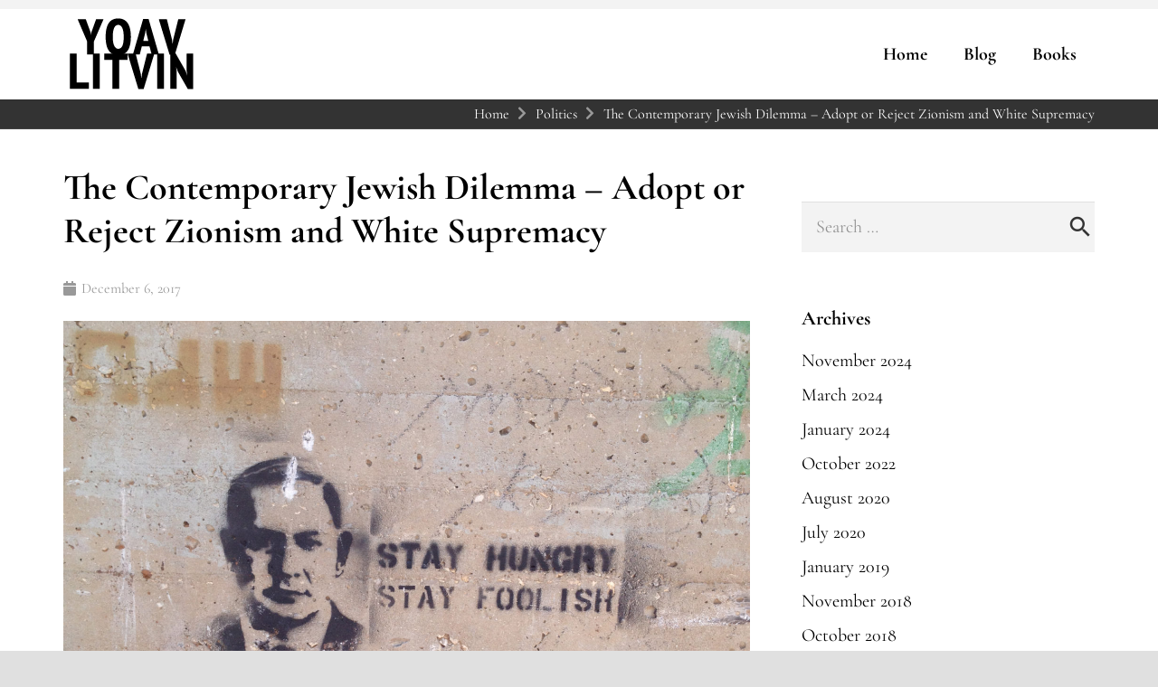

--- FILE ---
content_type: text/html; charset=UTF-8
request_url: https://yoavlitvin.com/contemporary-jewish-dilemma-adopt-reject-zionism-white-supremacy/
body_size: 16071
content:
<!DOCTYPE HTML>
<html lang="en-US">
<head>
	<meta charset="UTF-8">
	<meta name='robots' content='index, follow, max-image-preview:large, max-snippet:-1, max-video-preview:-1' />
	<style>img:is([sizes="auto" i], [sizes^="auto," i]) { contain-intrinsic-size: 3000px 1500px }</style>
	
	<!-- This site is optimized with the Yoast SEO plugin v26.7 - https://yoast.com/wordpress/plugins/seo/ -->
	<title>The Contemporary Jewish Dilemma – Adopt or Reject Zionism and White Supremacy - Yoav Litvin</title>
	<link rel="canonical" href="https://www.yoavlitvin.com/contemporary-jewish-dilemma-adopt-reject-zionism-white-supremacy/" />
	<meta property="og:locale" content="en_US" />
	<meta property="og:type" content="article" />
	<meta property="og:title" content="The Contemporary Jewish Dilemma – Adopt or Reject Zionism and White Supremacy - Yoav Litvin" />
	<meta property="og:description" content="‘Whiteness’ is a relatively novel concept, which continues to evolve. In the 19th and 20th centuries, it served to stratify Europe and its colonies into classes of privileged white people with full rights and ‘others&#8217; to be disenfranchised, used as manual labor, or eliminated. Societies that champion ‘whiteness’ as the focal point of their identity..." />
	<meta property="og:url" content="https://www.yoavlitvin.com/contemporary-jewish-dilemma-adopt-reject-zionism-white-supremacy/" />
	<meta property="og:site_name" content="Yoav Litvin" />
	<meta property="article:publisher" content="https://www.facebook.com/yoav.litvin" />
	<meta property="article:published_time" content="2017-12-06T16:54:25+00:00" />
	<meta property="article:modified_time" content="2018-02-27T17:40:44+00:00" />
	<meta property="og:image" content="https://www.yoavlitvin.com/wp-content/uploads/2017/12/Stay-Hungry_2.jpg" />
	<meta property="og:image:width" content="1454" />
	<meta property="og:image:height" content="1080" />
	<meta property="og:image:type" content="image/jpeg" />
	<meta name="author" content="Yoav Litvin" />
	<meta name="twitter:card" content="summary_large_image" />
	<meta name="twitter:creator" content="@nookyelur" />
	<meta name="twitter:site" content="@nookyelur" />
	<script type="application/ld+json" class="yoast-schema-graph">{"@context":"https://schema.org","@graph":[{"@type":"Article","@id":"https://www.yoavlitvin.com/contemporary-jewish-dilemma-adopt-reject-zionism-white-supremacy/#article","isPartOf":{"@id":"https://www.yoavlitvin.com/contemporary-jewish-dilemma-adopt-reject-zionism-white-supremacy/"},"author":{"name":"Yoav Litvin","@id":"https://www.yoavlitvin.com/#/schema/person/448d8446ec7795585cf743635cec7801"},"headline":"The Contemporary Jewish Dilemma – Adopt or Reject Zionism and White Supremacy","datePublished":"2017-12-06T16:54:25+00:00","dateModified":"2018-02-27T17:40:44+00:00","mainEntityOfPage":{"@id":"https://www.yoavlitvin.com/contemporary-jewish-dilemma-adopt-reject-zionism-white-supremacy/"},"wordCount":946,"commentCount":0,"image":{"@id":"https://www.yoavlitvin.com/contemporary-jewish-dilemma-adopt-reject-zionism-white-supremacy/#primaryimage"},"thumbnailUrl":"https://yoavlitvin.com/wp-content/uploads/2017/12/Stay-Hungry_2.jpg","keywords":["Benjamin Netanyahu","Fascism","Israel","Jew","Palestine","White supremacy","yoav litvin"],"articleSection":["Politics"],"inLanguage":"en-US","potentialAction":[{"@type":"CommentAction","name":"Comment","target":["https://www.yoavlitvin.com/contemporary-jewish-dilemma-adopt-reject-zionism-white-supremacy/#respond"]}]},{"@type":"WebPage","@id":"https://www.yoavlitvin.com/contemporary-jewish-dilemma-adopt-reject-zionism-white-supremacy/","url":"https://www.yoavlitvin.com/contemporary-jewish-dilemma-adopt-reject-zionism-white-supremacy/","name":"The Contemporary Jewish Dilemma – Adopt or Reject Zionism and White Supremacy - Yoav Litvin","isPartOf":{"@id":"https://www.yoavlitvin.com/#website"},"primaryImageOfPage":{"@id":"https://www.yoavlitvin.com/contemporary-jewish-dilemma-adopt-reject-zionism-white-supremacy/#primaryimage"},"image":{"@id":"https://www.yoavlitvin.com/contemporary-jewish-dilemma-adopt-reject-zionism-white-supremacy/#primaryimage"},"thumbnailUrl":"https://yoavlitvin.com/wp-content/uploads/2017/12/Stay-Hungry_2.jpg","datePublished":"2017-12-06T16:54:25+00:00","dateModified":"2018-02-27T17:40:44+00:00","author":{"@id":"https://www.yoavlitvin.com/#/schema/person/448d8446ec7795585cf743635cec7801"},"breadcrumb":{"@id":"https://www.yoavlitvin.com/contemporary-jewish-dilemma-adopt-reject-zionism-white-supremacy/#breadcrumb"},"inLanguage":"en-US","potentialAction":[{"@type":"ReadAction","target":["https://www.yoavlitvin.com/contemporary-jewish-dilemma-adopt-reject-zionism-white-supremacy/"]}]},{"@type":"ImageObject","inLanguage":"en-US","@id":"https://www.yoavlitvin.com/contemporary-jewish-dilemma-adopt-reject-zionism-white-supremacy/#primaryimage","url":"https://yoavlitvin.com/wp-content/uploads/2017/12/Stay-Hungry_2.jpg","contentUrl":"https://yoavlitvin.com/wp-content/uploads/2017/12/Stay-Hungry_2.jpg","width":1454,"height":1080},{"@type":"BreadcrumbList","@id":"https://www.yoavlitvin.com/contemporary-jewish-dilemma-adopt-reject-zionism-white-supremacy/#breadcrumb","itemListElement":[{"@type":"ListItem","position":1,"name":"Home","item":"https://yoavlitvin.com/"},{"@type":"ListItem","position":2,"name":"Blog","item":"https://www.yoavlitvin.com/blog/"},{"@type":"ListItem","position":3,"name":"The Contemporary Jewish Dilemma – Adopt or Reject Zionism and White Supremacy"}]},{"@type":"WebSite","@id":"https://www.yoavlitvin.com/#website","url":"https://www.yoavlitvin.com/","name":"Yoav Litvin","description":"Art. Science. Politics.","potentialAction":[{"@type":"SearchAction","target":{"@type":"EntryPoint","urlTemplate":"https://www.yoavlitvin.com/?s={search_term_string}"},"query-input":{"@type":"PropertyValueSpecification","valueRequired":true,"valueName":"search_term_string"}}],"inLanguage":"en-US"},{"@type":"Person","@id":"https://www.yoavlitvin.com/#/schema/person/448d8446ec7795585cf743635cec7801","name":"Yoav Litvin","image":{"@type":"ImageObject","inLanguage":"en-US","@id":"https://www.yoavlitvin.com/#/schema/person/image/","url":"https://secure.gravatar.com/avatar/5c1650827af13c8a90612e8aa95ffe954dc5786464fb530aca1ec1f5867fad74?s=96&d=blank&r=g","contentUrl":"https://secure.gravatar.com/avatar/5c1650827af13c8a90612e8aa95ffe954dc5786464fb530aca1ec1f5867fad74?s=96&d=blank&r=g","caption":"Yoav Litvin"},"sameAs":["https://yoavlitvin.com","https://x.com/nookyelur"]}]}</script>
	<!-- / Yoast SEO plugin. -->


<link rel="alternate" type="application/rss+xml" title="Yoav Litvin &raquo; Feed" href="https://yoavlitvin.com/feed/" />
<link rel="alternate" type="application/rss+xml" title="Yoav Litvin &raquo; Comments Feed" href="https://yoavlitvin.com/comments/feed/" />
<link rel="canonical" href="https://yoavlitvin.com/contemporary-jewish-dilemma-adopt-reject-zionism-white-supremacy" />
<meta name="viewport" content="width=device-width, initial-scale=1">
<meta name="theme-color" content="#f3f3f3">
<meta property="og:title" content="The Contemporary Jewish Dilemma – Adopt or Reject Zionism and White Supremacy - Yoav Litvin">
<meta property="og:url" content="https://yoavlitvin.com/contemporary-jewish-dilemma-adopt-reject-zionism-white-supremacy">
<meta property="og:locale" content="en_US">
<meta property="og:site_name" content="Yoav Litvin">
<meta property="og:type" content="article">
<meta property="og:image" content="https://yoavlitvin.com/wp-content/uploads/2017/12/Stay-Hungry_2-1024x760.jpg" itemprop="image">
		<!-- This site uses the Google Analytics by ExactMetrics plugin v8.11.1 - Using Analytics tracking - https://www.exactmetrics.com/ -->
							<script src="//www.googletagmanager.com/gtag/js?id=G-5456DG47G2"  data-cfasync="false" data-wpfc-render="false" async></script>
			<script data-cfasync="false" data-wpfc-render="false">
				var em_version = '8.11.1';
				var em_track_user = true;
				var em_no_track_reason = '';
								var ExactMetricsDefaultLocations = {"page_location":"https:\/\/yoavlitvin.com\/contemporary-jewish-dilemma-adopt-reject-zionism-white-supremacy\/"};
								if ( typeof ExactMetricsPrivacyGuardFilter === 'function' ) {
					var ExactMetricsLocations = (typeof ExactMetricsExcludeQuery === 'object') ? ExactMetricsPrivacyGuardFilter( ExactMetricsExcludeQuery ) : ExactMetricsPrivacyGuardFilter( ExactMetricsDefaultLocations );
				} else {
					var ExactMetricsLocations = (typeof ExactMetricsExcludeQuery === 'object') ? ExactMetricsExcludeQuery : ExactMetricsDefaultLocations;
				}

								var disableStrs = [
										'ga-disable-G-5456DG47G2',
									];

				/* Function to detect opted out users */
				function __gtagTrackerIsOptedOut() {
					for (var index = 0; index < disableStrs.length; index++) {
						if (document.cookie.indexOf(disableStrs[index] + '=true') > -1) {
							return true;
						}
					}

					return false;
				}

				/* Disable tracking if the opt-out cookie exists. */
				if (__gtagTrackerIsOptedOut()) {
					for (var index = 0; index < disableStrs.length; index++) {
						window[disableStrs[index]] = true;
					}
				}

				/* Opt-out function */
				function __gtagTrackerOptout() {
					for (var index = 0; index < disableStrs.length; index++) {
						document.cookie = disableStrs[index] + '=true; expires=Thu, 31 Dec 2099 23:59:59 UTC; path=/';
						window[disableStrs[index]] = true;
					}
				}

				if ('undefined' === typeof gaOptout) {
					function gaOptout() {
						__gtagTrackerOptout();
					}
				}
								window.dataLayer = window.dataLayer || [];

				window.ExactMetricsDualTracker = {
					helpers: {},
					trackers: {},
				};
				if (em_track_user) {
					function __gtagDataLayer() {
						dataLayer.push(arguments);
					}

					function __gtagTracker(type, name, parameters) {
						if (!parameters) {
							parameters = {};
						}

						if (parameters.send_to) {
							__gtagDataLayer.apply(null, arguments);
							return;
						}

						if (type === 'event') {
														parameters.send_to = exactmetrics_frontend.v4_id;
							var hookName = name;
							if (typeof parameters['event_category'] !== 'undefined') {
								hookName = parameters['event_category'] + ':' + name;
							}

							if (typeof ExactMetricsDualTracker.trackers[hookName] !== 'undefined') {
								ExactMetricsDualTracker.trackers[hookName](parameters);
							} else {
								__gtagDataLayer('event', name, parameters);
							}
							
						} else {
							__gtagDataLayer.apply(null, arguments);
						}
					}

					__gtagTracker('js', new Date());
					__gtagTracker('set', {
						'developer_id.dNDMyYj': true,
											});
					if ( ExactMetricsLocations.page_location ) {
						__gtagTracker('set', ExactMetricsLocations);
					}
										__gtagTracker('config', 'G-5456DG47G2', {"forceSSL":"true"} );
										window.gtag = __gtagTracker;										(function () {
						/* https://developers.google.com/analytics/devguides/collection/analyticsjs/ */
						/* ga and __gaTracker compatibility shim. */
						var noopfn = function () {
							return null;
						};
						var newtracker = function () {
							return new Tracker();
						};
						var Tracker = function () {
							return null;
						};
						var p = Tracker.prototype;
						p.get = noopfn;
						p.set = noopfn;
						p.send = function () {
							var args = Array.prototype.slice.call(arguments);
							args.unshift('send');
							__gaTracker.apply(null, args);
						};
						var __gaTracker = function () {
							var len = arguments.length;
							if (len === 0) {
								return;
							}
							var f = arguments[len - 1];
							if (typeof f !== 'object' || f === null || typeof f.hitCallback !== 'function') {
								if ('send' === arguments[0]) {
									var hitConverted, hitObject = false, action;
									if ('event' === arguments[1]) {
										if ('undefined' !== typeof arguments[3]) {
											hitObject = {
												'eventAction': arguments[3],
												'eventCategory': arguments[2],
												'eventLabel': arguments[4],
												'value': arguments[5] ? arguments[5] : 1,
											}
										}
									}
									if ('pageview' === arguments[1]) {
										if ('undefined' !== typeof arguments[2]) {
											hitObject = {
												'eventAction': 'page_view',
												'page_path': arguments[2],
											}
										}
									}
									if (typeof arguments[2] === 'object') {
										hitObject = arguments[2];
									}
									if (typeof arguments[5] === 'object') {
										Object.assign(hitObject, arguments[5]);
									}
									if ('undefined' !== typeof arguments[1].hitType) {
										hitObject = arguments[1];
										if ('pageview' === hitObject.hitType) {
											hitObject.eventAction = 'page_view';
										}
									}
									if (hitObject) {
										action = 'timing' === arguments[1].hitType ? 'timing_complete' : hitObject.eventAction;
										hitConverted = mapArgs(hitObject);
										__gtagTracker('event', action, hitConverted);
									}
								}
								return;
							}

							function mapArgs(args) {
								var arg, hit = {};
								var gaMap = {
									'eventCategory': 'event_category',
									'eventAction': 'event_action',
									'eventLabel': 'event_label',
									'eventValue': 'event_value',
									'nonInteraction': 'non_interaction',
									'timingCategory': 'event_category',
									'timingVar': 'name',
									'timingValue': 'value',
									'timingLabel': 'event_label',
									'page': 'page_path',
									'location': 'page_location',
									'title': 'page_title',
									'referrer' : 'page_referrer',
								};
								for (arg in args) {
																		if (!(!args.hasOwnProperty(arg) || !gaMap.hasOwnProperty(arg))) {
										hit[gaMap[arg]] = args[arg];
									} else {
										hit[arg] = args[arg];
									}
								}
								return hit;
							}

							try {
								f.hitCallback();
							} catch (ex) {
							}
						};
						__gaTracker.create = newtracker;
						__gaTracker.getByName = newtracker;
						__gaTracker.getAll = function () {
							return [];
						};
						__gaTracker.remove = noopfn;
						__gaTracker.loaded = true;
						window['__gaTracker'] = __gaTracker;
					})();
									} else {
										console.log("");
					(function () {
						function __gtagTracker() {
							return null;
						}

						window['__gtagTracker'] = __gtagTracker;
						window['gtag'] = __gtagTracker;
					})();
									}
			</script>
							<!-- / Google Analytics by ExactMetrics -->
		<script>
window._wpemojiSettings = {"baseUrl":"https:\/\/s.w.org\/images\/core\/emoji\/16.0.1\/72x72\/","ext":".png","svgUrl":"https:\/\/s.w.org\/images\/core\/emoji\/16.0.1\/svg\/","svgExt":".svg","source":{"concatemoji":"https:\/\/yoavlitvin.com\/wp-includes\/js\/wp-emoji-release.min.js?ver=6.8.3"}};
/*! This file is auto-generated */
!function(s,n){var o,i,e;function c(e){try{var t={supportTests:e,timestamp:(new Date).valueOf()};sessionStorage.setItem(o,JSON.stringify(t))}catch(e){}}function p(e,t,n){e.clearRect(0,0,e.canvas.width,e.canvas.height),e.fillText(t,0,0);var t=new Uint32Array(e.getImageData(0,0,e.canvas.width,e.canvas.height).data),a=(e.clearRect(0,0,e.canvas.width,e.canvas.height),e.fillText(n,0,0),new Uint32Array(e.getImageData(0,0,e.canvas.width,e.canvas.height).data));return t.every(function(e,t){return e===a[t]})}function u(e,t){e.clearRect(0,0,e.canvas.width,e.canvas.height),e.fillText(t,0,0);for(var n=e.getImageData(16,16,1,1),a=0;a<n.data.length;a++)if(0!==n.data[a])return!1;return!0}function f(e,t,n,a){switch(t){case"flag":return n(e,"\ud83c\udff3\ufe0f\u200d\u26a7\ufe0f","\ud83c\udff3\ufe0f\u200b\u26a7\ufe0f")?!1:!n(e,"\ud83c\udde8\ud83c\uddf6","\ud83c\udde8\u200b\ud83c\uddf6")&&!n(e,"\ud83c\udff4\udb40\udc67\udb40\udc62\udb40\udc65\udb40\udc6e\udb40\udc67\udb40\udc7f","\ud83c\udff4\u200b\udb40\udc67\u200b\udb40\udc62\u200b\udb40\udc65\u200b\udb40\udc6e\u200b\udb40\udc67\u200b\udb40\udc7f");case"emoji":return!a(e,"\ud83e\udedf")}return!1}function g(e,t,n,a){var r="undefined"!=typeof WorkerGlobalScope&&self instanceof WorkerGlobalScope?new OffscreenCanvas(300,150):s.createElement("canvas"),o=r.getContext("2d",{willReadFrequently:!0}),i=(o.textBaseline="top",o.font="600 32px Arial",{});return e.forEach(function(e){i[e]=t(o,e,n,a)}),i}function t(e){var t=s.createElement("script");t.src=e,t.defer=!0,s.head.appendChild(t)}"undefined"!=typeof Promise&&(o="wpEmojiSettingsSupports",i=["flag","emoji"],n.supports={everything:!0,everythingExceptFlag:!0},e=new Promise(function(e){s.addEventListener("DOMContentLoaded",e,{once:!0})}),new Promise(function(t){var n=function(){try{var e=JSON.parse(sessionStorage.getItem(o));if("object"==typeof e&&"number"==typeof e.timestamp&&(new Date).valueOf()<e.timestamp+604800&&"object"==typeof e.supportTests)return e.supportTests}catch(e){}return null}();if(!n){if("undefined"!=typeof Worker&&"undefined"!=typeof OffscreenCanvas&&"undefined"!=typeof URL&&URL.createObjectURL&&"undefined"!=typeof Blob)try{var e="postMessage("+g.toString()+"("+[JSON.stringify(i),f.toString(),p.toString(),u.toString()].join(",")+"));",a=new Blob([e],{type:"text/javascript"}),r=new Worker(URL.createObjectURL(a),{name:"wpTestEmojiSupports"});return void(r.onmessage=function(e){c(n=e.data),r.terminate(),t(n)})}catch(e){}c(n=g(i,f,p,u))}t(n)}).then(function(e){for(var t in e)n.supports[t]=e[t],n.supports.everything=n.supports.everything&&n.supports[t],"flag"!==t&&(n.supports.everythingExceptFlag=n.supports.everythingExceptFlag&&n.supports[t]);n.supports.everythingExceptFlag=n.supports.everythingExceptFlag&&!n.supports.flag,n.DOMReady=!1,n.readyCallback=function(){n.DOMReady=!0}}).then(function(){return e}).then(function(){var e;n.supports.everything||(n.readyCallback(),(e=n.source||{}).concatemoji?t(e.concatemoji):e.wpemoji&&e.twemoji&&(t(e.twemoji),t(e.wpemoji)))}))}((window,document),window._wpemojiSettings);
</script>
<style id='wp-emoji-styles-inline-css'>

	img.wp-smiley, img.emoji {
		display: inline !important;
		border: none !important;
		box-shadow: none !important;
		height: 1em !important;
		width: 1em !important;
		margin: 0 0.07em !important;
		vertical-align: -0.1em !important;
		background: none !important;
		padding: 0 !important;
	}
</style>
<link rel='stylesheet' id='wp-components-css' href='https://yoavlitvin.com/wp-includes/css/dist/components/style.min.css?ver=6.8.3' media='all' />
<link rel='stylesheet' id='godaddy-styles-css' href='https://yoavlitvin.com/wp-content/mu-plugins/vendor/wpex/godaddy-launch/includes/Dependencies/GoDaddy/Styles/build/latest.css?ver=2.0.2' media='all' />
<link rel='stylesheet' id='us-theme-css' href='//yoavlitvin.com/wp-content/uploads/us-assets/yoavlitvin.com.css?ver=61b9fbf9' media='all' />
<script src="https://yoavlitvin.com/wp-content/plugins/google-analytics-dashboard-for-wp/assets/js/frontend-gtag.min.js?ver=8.11.1" id="exactmetrics-frontend-script-js" async data-wp-strategy="async"></script>
<script data-cfasync="false" data-wpfc-render="false" id='exactmetrics-frontend-script-js-extra'>var exactmetrics_frontend = {"js_events_tracking":"true","download_extensions":"zip,mp3,mpeg,pdf,docx,pptx,xlsx,rar","inbound_paths":"[{\"path\":\"\\\/go\\\/\",\"label\":\"affiliate\"},{\"path\":\"\\\/recommend\\\/\",\"label\":\"affiliate\"}]","home_url":"https:\/\/yoavlitvin.com","hash_tracking":"false","v4_id":"G-5456DG47G2"};</script>
<script></script><link rel="https://api.w.org/" href="https://yoavlitvin.com/wp-json/" /><link rel="alternate" title="JSON" type="application/json" href="https://yoavlitvin.com/wp-json/wp/v2/posts/5968" /><link rel="EditURI" type="application/rsd+xml" title="RSD" href="https://yoavlitvin.com/xmlrpc.php?rsd" />
<meta name="generator" content="WordPress 6.8.3" />
<link rel='shortlink' href='https://yoavlitvin.com/?p=5968' />
<link rel="alternate" title="oEmbed (JSON)" type="application/json+oembed" href="https://yoavlitvin.com/wp-json/oembed/1.0/embed?url=https%3A%2F%2Fyoavlitvin.com%2Fcontemporary-jewish-dilemma-adopt-reject-zionism-white-supremacy%2F" />
<link rel="alternate" title="oEmbed (XML)" type="text/xml+oembed" href="https://yoavlitvin.com/wp-json/oembed/1.0/embed?url=https%3A%2F%2Fyoavlitvin.com%2Fcontemporary-jewish-dilemma-adopt-reject-zionism-white-supremacy%2F&#038;format=xml" />
		<script id="us_add_no_touch">
			if ( ! /Android|webOS|iPhone|iPad|iPod|BlackBerry|IEMobile|Opera Mini/i.test( navigator.userAgent ) ) {
				document.documentElement.classList.add( "no-touch" );
			}
		</script>
				<script id="us_color_scheme_switch_class">
			if ( document.cookie.includes( "us_color_scheme_switch_is_on=true" ) ) {
				document.documentElement.classList.add( "us-color-scheme-on" );
			}
		</script>
		<meta name="generator" content="Powered by WPBakery Page Builder - drag and drop page builder for WordPress."/>
<link rel="icon" href="https://yoavlitvin.com/wp-content/uploads/2017/03/cropped-logo-1-32x32.png" sizes="32x32" />
<link rel="icon" href="https://yoavlitvin.com/wp-content/uploads/2017/03/cropped-logo-1-192x192.png" sizes="192x192" />
<link rel="apple-touch-icon" href="https://yoavlitvin.com/wp-content/uploads/2017/03/cropped-logo-1-180x180.png" />
<meta name="msapplication-TileImage" content="https://yoavlitvin.com/wp-content/uploads/2017/03/cropped-logo-1-270x270.png" />
<noscript><style> .wpb_animate_when_almost_visible { opacity: 1; }</style></noscript>		<style id="us-icon-fonts">@font-face{font-display:block;font-style:normal;font-family:"fontawesome";font-weight:900;src:url("//yoavlitvin.com/wp-content/themes/Zephyr/fonts/fa-solid-900.woff2?ver=8.42") format("woff2")}.fas{font-family:"fontawesome";font-weight:900}@font-face{font-display:block;font-style:normal;font-family:"fontawesome";font-weight:400;src:url("//yoavlitvin.com/wp-content/themes/Zephyr/fonts/fa-regular-400.woff2?ver=8.42") format("woff2")}.far{font-family:"fontawesome";font-weight:400}@font-face{font-display:block;font-style:normal;font-family:"Font Awesome 5 Brands";font-weight:400;src:url("//yoavlitvin.com/wp-content/themes/Zephyr/fonts/fa-brands-400.woff2?ver=8.42") format("woff2")}.fab{font-family:"Font Awesome 5 Brands";font-weight:400}@font-face{font-display:block;font-style:normal;font-family:"Material Icons";font-weight:400;src:url("//yoavlitvin.com/wp-content/themes/Zephyr/fonts/material-icons.woff2?ver=8.42") format("woff2")}.material-icons{font-family:"Material Icons";font-weight:400}</style>
				<style id="us-current-header-css"> .l-subheader.at_top,.l-subheader.at_top .w-dropdown-list,.l-subheader.at_top .type_mobile .w-nav-list.level_1{background:var(--color-header-top-bg);color:var(--color-header-top-text)}.no-touch .l-subheader.at_top a:hover,.no-touch .l-header.bg_transparent .l-subheader.at_top .w-dropdown.opened a:hover{color:var(--color-header-top-text-hover)}.l-header.bg_transparent:not(.sticky) .l-subheader.at_top{background:var(--color-header-top-transparent-bg);color:var(--color-header-top-transparent-text)}.no-touch .l-header.bg_transparent:not(.sticky) .at_top .w-cart-link:hover,.no-touch .l-header.bg_transparent:not(.sticky) .at_top .w-text a:hover,.no-touch .l-header.bg_transparent:not(.sticky) .at_top .w-html a:hover,.no-touch .l-header.bg_transparent:not(.sticky) .at_top .w-nav>a:hover,.no-touch .l-header.bg_transparent:not(.sticky) .at_top .w-menu a:hover,.no-touch .l-header.bg_transparent:not(.sticky) .at_top .w-search>a:hover,.no-touch .l-header.bg_transparent:not(.sticky) .at_top .w-socials.shape_none.color_text a:hover,.no-touch .l-header.bg_transparent:not(.sticky) .at_top .w-socials.shape_none.color_link a:hover,.no-touch .l-header.bg_transparent:not(.sticky) .at_top .w-dropdown a:hover,.no-touch .l-header.bg_transparent:not(.sticky) .at_top .type_desktop .menu-item.level_1.opened>a,.no-touch .l-header.bg_transparent:not(.sticky) .at_top .type_desktop .menu-item.level_1:hover>a{color:var(--color-header-transparent-text-hover)}.l-subheader.at_middle,.l-subheader.at_middle .w-dropdown-list,.l-subheader.at_middle .type_mobile .w-nav-list.level_1{background:var(--color-header-middle-bg);color:var(--color-header-middle-text)}.no-touch .l-subheader.at_middle a:hover,.no-touch .l-header.bg_transparent .l-subheader.at_middle .w-dropdown.opened a:hover{color:var(--color-header-middle-text-hover)}.l-header.bg_transparent:not(.sticky) .l-subheader.at_middle{background:var(--color-header-transparent-bg);color:var(--color-header-transparent-text)}.no-touch .l-header.bg_transparent:not(.sticky) .at_middle .w-cart-link:hover,.no-touch .l-header.bg_transparent:not(.sticky) .at_middle .w-text a:hover,.no-touch .l-header.bg_transparent:not(.sticky) .at_middle .w-html a:hover,.no-touch .l-header.bg_transparent:not(.sticky) .at_middle .w-nav>a:hover,.no-touch .l-header.bg_transparent:not(.sticky) .at_middle .w-menu a:hover,.no-touch .l-header.bg_transparent:not(.sticky) .at_middle .w-search>a:hover,.no-touch .l-header.bg_transparent:not(.sticky) .at_middle .w-socials.shape_none.color_text a:hover,.no-touch .l-header.bg_transparent:not(.sticky) .at_middle .w-socials.shape_none.color_link a:hover,.no-touch .l-header.bg_transparent:not(.sticky) .at_middle .w-dropdown a:hover,.no-touch .l-header.bg_transparent:not(.sticky) .at_middle .type_desktop .menu-item.level_1.opened>a,.no-touch .l-header.bg_transparent:not(.sticky) .at_middle .type_desktop .menu-item.level_1:hover>a{color:var(--color-header-transparent-text-hover)}.header_ver .l-header{background:var(--color-header-middle-bg);color:var(--color-header-middle-text)}@media (min-width:902px){.hidden_for_default{display:none!important}.l-subheader.at_bottom{display:none}.l-header{position:relative;z-index:111}.l-subheader{margin:0 auto}.l-subheader.width_full{padding-left:1.5rem;padding-right:1.5rem}.l-subheader-h{display:flex;align-items:center;position:relative;margin:0 auto;max-width:var(--site-content-width,1200px);height:inherit}.w-header-show{display:none}.l-header.pos_fixed{position:fixed;left:var(--site-outline-width,0);right:var(--site-outline-width,0)}.l-header.pos_fixed:not(.notransition) .l-subheader{transition-property:transform,background,box-shadow,line-height,height,visibility;transition-duration:.3s;transition-timing-function:cubic-bezier(.78,.13,.15,.86)}.headerinpos_bottom.sticky_first_section .l-header.pos_fixed{position:fixed!important}.header_hor .l-header.sticky_auto_hide{transition:margin .3s cubic-bezier(.78,.13,.15,.86) .1s}.header_hor .l-header.sticky_auto_hide.down{margin-top:calc(-1.1 * var(--header-sticky-height,0px) )}.l-header.bg_transparent:not(.sticky) .l-subheader{box-shadow:none!important;background:none}.l-header.bg_transparent~.l-main .l-section.width_full.height_auto:first-of-type>.l-section-h{padding-top:0!important;padding-bottom:0!important}.l-header.pos_static.bg_transparent{position:absolute;left:var(--site-outline-width,0);right:var(--site-outline-width,0)}.l-subheader.width_full .l-subheader-h{max-width:none!important}.l-header.shadow_thin .l-subheader.at_middle,.l-header.shadow_thin .l-subheader.at_bottom{box-shadow:0 1px 0 rgba(0,0,0,0.08)}.l-header.shadow_wide .l-subheader.at_middle,.l-header.shadow_wide .l-subheader.at_bottom{box-shadow:0 3px 5px -1px rgba(0,0,0,0.1),0 2px 1px -1px rgba(0,0,0,0.05)}.header_hor .l-subheader-cell>.w-cart{margin-left:0;margin-right:0}:root{--header-height:110px;--header-sticky-height:80px}.l-header:before{content:'110'}.l-header.sticky:before{content:'80'}.l-subheader.at_top{line-height:10px;height:10px}.l-header.sticky .l-subheader.at_top{line-height:10px;height:10px}.l-subheader.at_middle{line-height:100px;height:100px}.l-header.sticky .l-subheader.at_middle{line-height:70px;height:70px}.l-subheader.at_bottom{line-height:50px;height:50px}.l-header.sticky .l-subheader.at_bottom{line-height:50px;height:50px}.headerinpos_above .l-header.pos_fixed{overflow:hidden;transition:transform 0.3s;transform:translate3d(0,-100%,0)}.headerinpos_above .l-header.pos_fixed.sticky{overflow:visible;transform:none}.headerinpos_above .l-header.pos_fixed~.l-section>.l-section-h,.headerinpos_above .l-header.pos_fixed~.l-main .l-section:first-of-type>.l-section-h{padding-top:0!important}.headerinpos_below .l-header.pos_fixed:not(.sticky){position:absolute;top:100%}.headerinpos_below .l-header.pos_fixed~.l-main>.l-section:first-of-type>.l-section-h{padding-top:0!important}.headerinpos_below .l-header.pos_fixed~.l-main .l-section.full_height:nth-of-type(2){min-height:100vh}.headerinpos_below .l-header.pos_fixed~.l-main>.l-section:nth-of-type(2)>.l-section-h{padding-top:var(--header-height)}.headerinpos_bottom .l-header.pos_fixed:not(.sticky){position:absolute;top:100vh}.headerinpos_bottom .l-header.pos_fixed~.l-main>.l-section:first-of-type>.l-section-h{padding-top:0!important}.headerinpos_bottom .l-header.pos_fixed~.l-main>.l-section:first-of-type>.l-section-h{padding-bottom:var(--header-height)}.headerinpos_bottom .l-header.pos_fixed.bg_transparent~.l-main .l-section.valign_center:not(.height_auto):first-of-type>.l-section-h{top:calc( var(--header-height) / 2 )}.headerinpos_bottom .l-header.pos_fixed:not(.sticky) .w-cart.layout_dropdown .w-cart-content,.headerinpos_bottom .l-header.pos_fixed:not(.sticky) .w-nav.type_desktop .w-nav-list.level_2{bottom:100%;transform-origin:0 100%}.headerinpos_bottom .l-header.pos_fixed:not(.sticky) .w-nav.type_mobile.m_layout_dropdown .w-nav-list.level_1{top:auto;bottom:100%;box-shadow:var(--box-shadow-up)}.headerinpos_bottom .l-header.pos_fixed:not(.sticky) .w-nav.type_desktop .w-nav-list.level_3,.headerinpos_bottom .l-header.pos_fixed:not(.sticky) .w-nav.type_desktop .w-nav-list.level_4{top:auto;bottom:0;transform-origin:0 100%}.headerinpos_bottom .l-header.pos_fixed:not(.sticky) .w-dropdown-list{top:auto;bottom:-0.4em;padding-top:0.4em;padding-bottom:2.4em}.admin-bar .l-header.pos_static.bg_solid~.l-main .l-section.full_height:first-of-type{min-height:calc( 100vh - var(--header-height) - 32px )}.admin-bar .l-header.pos_fixed:not(.sticky_auto_hide)~.l-main .l-section.full_height:not(:first-of-type){min-height:calc( 100vh - var(--header-sticky-height) - 32px )}.admin-bar.headerinpos_below .l-header.pos_fixed~.l-main .l-section.full_height:nth-of-type(2){min-height:calc(100vh - 32px)}}@media (min-width:1025px) and (max-width:901px){.hidden_for_laptops{display:none!important}.l-subheader.at_bottom{display:none}.l-header{position:relative;z-index:111}.l-subheader{margin:0 auto}.l-subheader.width_full{padding-left:1.5rem;padding-right:1.5rem}.l-subheader-h{display:flex;align-items:center;position:relative;margin:0 auto;max-width:var(--site-content-width,1200px);height:inherit}.w-header-show{display:none}.l-header.pos_fixed{position:fixed;left:var(--site-outline-width,0);right:var(--site-outline-width,0)}.l-header.pos_fixed:not(.notransition) .l-subheader{transition-property:transform,background,box-shadow,line-height,height,visibility;transition-duration:.3s;transition-timing-function:cubic-bezier(.78,.13,.15,.86)}.headerinpos_bottom.sticky_first_section .l-header.pos_fixed{position:fixed!important}.header_hor .l-header.sticky_auto_hide{transition:margin .3s cubic-bezier(.78,.13,.15,.86) .1s}.header_hor .l-header.sticky_auto_hide.down{margin-top:calc(-1.1 * var(--header-sticky-height,0px) )}.l-header.bg_transparent:not(.sticky) .l-subheader{box-shadow:none!important;background:none}.l-header.bg_transparent~.l-main .l-section.width_full.height_auto:first-of-type>.l-section-h{padding-top:0!important;padding-bottom:0!important}.l-header.pos_static.bg_transparent{position:absolute;left:var(--site-outline-width,0);right:var(--site-outline-width,0)}.l-subheader.width_full .l-subheader-h{max-width:none!important}.l-header.shadow_thin .l-subheader.at_middle,.l-header.shadow_thin .l-subheader.at_bottom{box-shadow:0 1px 0 rgba(0,0,0,0.08)}.l-header.shadow_wide .l-subheader.at_middle,.l-header.shadow_wide .l-subheader.at_bottom{box-shadow:0 3px 5px -1px rgba(0,0,0,0.1),0 2px 1px -1px rgba(0,0,0,0.05)}.header_hor .l-subheader-cell>.w-cart{margin-left:0;margin-right:0}:root{--header-height:110px;--header-sticky-height:80px}.l-header:before{content:'110'}.l-header.sticky:before{content:'80'}.l-subheader.at_top{line-height:10px;height:10px}.l-header.sticky .l-subheader.at_top{line-height:10px;height:10px}.l-subheader.at_middle{line-height:100px;height:100px}.l-header.sticky .l-subheader.at_middle{line-height:70px;height:70px}.l-subheader.at_bottom{line-height:50px;height:50px}.l-header.sticky .l-subheader.at_bottom{line-height:50px;height:50px}.headerinpos_above .l-header.pos_fixed{overflow:hidden;transition:transform 0.3s;transform:translate3d(0,-100%,0)}.headerinpos_above .l-header.pos_fixed.sticky{overflow:visible;transform:none}.headerinpos_above .l-header.pos_fixed~.l-section>.l-section-h,.headerinpos_above .l-header.pos_fixed~.l-main .l-section:first-of-type>.l-section-h{padding-top:0!important}.headerinpos_below .l-header.pos_fixed:not(.sticky){position:absolute;top:100%}.headerinpos_below .l-header.pos_fixed~.l-main>.l-section:first-of-type>.l-section-h{padding-top:0!important}.headerinpos_below .l-header.pos_fixed~.l-main .l-section.full_height:nth-of-type(2){min-height:100vh}.headerinpos_below .l-header.pos_fixed~.l-main>.l-section:nth-of-type(2)>.l-section-h{padding-top:var(--header-height)}.headerinpos_bottom .l-header.pos_fixed:not(.sticky){position:absolute;top:100vh}.headerinpos_bottom .l-header.pos_fixed~.l-main>.l-section:first-of-type>.l-section-h{padding-top:0!important}.headerinpos_bottom .l-header.pos_fixed~.l-main>.l-section:first-of-type>.l-section-h{padding-bottom:var(--header-height)}.headerinpos_bottom .l-header.pos_fixed.bg_transparent~.l-main .l-section.valign_center:not(.height_auto):first-of-type>.l-section-h{top:calc( var(--header-height) / 2 )}.headerinpos_bottom .l-header.pos_fixed:not(.sticky) .w-cart.layout_dropdown .w-cart-content,.headerinpos_bottom .l-header.pos_fixed:not(.sticky) .w-nav.type_desktop .w-nav-list.level_2{bottom:100%;transform-origin:0 100%}.headerinpos_bottom .l-header.pos_fixed:not(.sticky) .w-nav.type_mobile.m_layout_dropdown .w-nav-list.level_1{top:auto;bottom:100%;box-shadow:var(--box-shadow-up)}.headerinpos_bottom .l-header.pos_fixed:not(.sticky) .w-nav.type_desktop .w-nav-list.level_3,.headerinpos_bottom .l-header.pos_fixed:not(.sticky) .w-nav.type_desktop .w-nav-list.level_4{top:auto;bottom:0;transform-origin:0 100%}.headerinpos_bottom .l-header.pos_fixed:not(.sticky) .w-dropdown-list{top:auto;bottom:-0.4em;padding-top:0.4em;padding-bottom:2.4em}.admin-bar .l-header.pos_static.bg_solid~.l-main .l-section.full_height:first-of-type{min-height:calc( 100vh - var(--header-height) - 32px )}.admin-bar .l-header.pos_fixed:not(.sticky_auto_hide)~.l-main .l-section.full_height:not(:first-of-type){min-height:calc( 100vh - var(--header-sticky-height) - 32px )}.admin-bar.headerinpos_below .l-header.pos_fixed~.l-main .l-section.full_height:nth-of-type(2){min-height:calc(100vh - 32px)}}@media (min-width:601px) and (max-width:1024px){.hidden_for_tablets{display:none!important}.l-subheader.at_bottom{display:none}.l-header{position:relative;z-index:111}.l-subheader{margin:0 auto}.l-subheader.width_full{padding-left:1.5rem;padding-right:1.5rem}.l-subheader-h{display:flex;align-items:center;position:relative;margin:0 auto;max-width:var(--site-content-width,1200px);height:inherit}.w-header-show{display:none}.l-header.pos_fixed{position:fixed;left:var(--site-outline-width,0);right:var(--site-outline-width,0)}.l-header.pos_fixed:not(.notransition) .l-subheader{transition-property:transform,background,box-shadow,line-height,height,visibility;transition-duration:.3s;transition-timing-function:cubic-bezier(.78,.13,.15,.86)}.headerinpos_bottom.sticky_first_section .l-header.pos_fixed{position:fixed!important}.header_hor .l-header.sticky_auto_hide{transition:margin .3s cubic-bezier(.78,.13,.15,.86) .1s}.header_hor .l-header.sticky_auto_hide.down{margin-top:calc(-1.1 * var(--header-sticky-height,0px) )}.l-header.bg_transparent:not(.sticky) .l-subheader{box-shadow:none!important;background:none}.l-header.bg_transparent~.l-main .l-section.width_full.height_auto:first-of-type>.l-section-h{padding-top:0!important;padding-bottom:0!important}.l-header.pos_static.bg_transparent{position:absolute;left:var(--site-outline-width,0);right:var(--site-outline-width,0)}.l-subheader.width_full .l-subheader-h{max-width:none!important}.l-header.shadow_thin .l-subheader.at_middle,.l-header.shadow_thin .l-subheader.at_bottom{box-shadow:0 1px 0 rgba(0,0,0,0.08)}.l-header.shadow_wide .l-subheader.at_middle,.l-header.shadow_wide .l-subheader.at_bottom{box-shadow:0 3px 5px -1px rgba(0,0,0,0.1),0 2px 1px -1px rgba(0,0,0,0.05)}.header_hor .l-subheader-cell>.w-cart{margin-left:0;margin-right:0}:root{--header-height:100px;--header-sticky-height:70px}.l-header:before{content:'100'}.l-header.sticky:before{content:'70'}.l-subheader.at_top{line-height:10px;height:10px}.l-header.sticky .l-subheader.at_top{line-height:10px;height:10px}.l-subheader.at_middle{line-height:90px;height:90px}.l-header.sticky .l-subheader.at_middle{line-height:60px;height:60px}.l-subheader.at_bottom{line-height:50px;height:50px}.l-header.sticky .l-subheader.at_bottom{line-height:50px;height:50px}}@media (max-width:600px){.hidden_for_mobiles{display:none!important}.l-subheader.at_bottom{display:none}.l-header{position:relative;z-index:111}.l-subheader{margin:0 auto}.l-subheader.width_full{padding-left:1.5rem;padding-right:1.5rem}.l-subheader-h{display:flex;align-items:center;position:relative;margin:0 auto;max-width:var(--site-content-width,1200px);height:inherit}.w-header-show{display:none}.l-header.pos_fixed{position:fixed;left:var(--site-outline-width,0);right:var(--site-outline-width,0)}.l-header.pos_fixed:not(.notransition) .l-subheader{transition-property:transform,background,box-shadow,line-height,height,visibility;transition-duration:.3s;transition-timing-function:cubic-bezier(.78,.13,.15,.86)}.headerinpos_bottom.sticky_first_section .l-header.pos_fixed{position:fixed!important}.header_hor .l-header.sticky_auto_hide{transition:margin .3s cubic-bezier(.78,.13,.15,.86) .1s}.header_hor .l-header.sticky_auto_hide.down{margin-top:calc(-1.1 * var(--header-sticky-height,0px) )}.l-header.bg_transparent:not(.sticky) .l-subheader{box-shadow:none!important;background:none}.l-header.bg_transparent~.l-main .l-section.width_full.height_auto:first-of-type>.l-section-h{padding-top:0!important;padding-bottom:0!important}.l-header.pos_static.bg_transparent{position:absolute;left:var(--site-outline-width,0);right:var(--site-outline-width,0)}.l-subheader.width_full .l-subheader-h{max-width:none!important}.l-header.shadow_thin .l-subheader.at_middle,.l-header.shadow_thin .l-subheader.at_bottom{box-shadow:0 1px 0 rgba(0,0,0,0.08)}.l-header.shadow_wide .l-subheader.at_middle,.l-header.shadow_wide .l-subheader.at_bottom{box-shadow:0 3px 5px -1px rgba(0,0,0,0.1),0 2px 1px -1px rgba(0,0,0,0.05)}.header_hor .l-subheader-cell>.w-cart{margin-left:0;margin-right:0}:root{--header-height:60px;--header-sticky-height:60px}.l-header:before{content:'60'}.l-header.sticky:before{content:'60'}.l-subheader.at_top{line-height:10px;height:10px}.l-header.sticky .l-subheader.at_top{line-height:10px;height:10px}.l-subheader.at_middle{line-height:50px;height:50px}.l-header.sticky .l-subheader.at_middle{line-height:50px;height:50px}.l-subheader.at_bottom{line-height:50px;height:50px}.l-header.sticky .l-subheader.at_bottom{line-height:50px;height:50px}}@media (min-width:902px){.ush_image_1{height:60px!important}.l-header.sticky .ush_image_1{height:60px!important}}@media (min-width:1025px) and (max-width:901px){.ush_image_1{height:30px!important}.l-header.sticky .ush_image_1{height:30px!important}}@media (min-width:601px) and (max-width:1024px){.ush_image_1{height:40px!important}.l-header.sticky .ush_image_1{height:40px!important}}@media (max-width:600px){.ush_image_1{height:30px!important}.l-header.sticky .ush_image_1{height:30px!important}}@media (min-width:902px){.ush_image_2{height:80px!important}.l-header.sticky .ush_image_2{height:60px!important}}@media (min-width:1025px) and (max-width:901px){.ush_image_2{height:30px!important}.l-header.sticky .ush_image_2{height:30px!important}}@media (min-width:601px) and (max-width:1024px){.ush_image_2{height:50px!important}.l-header.sticky .ush_image_2{height:50px!important}}@media (max-width:600px){.ush_image_2{height:40px!important}.l-header.sticky .ush_image_2{height:40px!important}}.header_hor .ush_menu_1.type_desktop .menu-item.level_1>a:not(.w-btn){padding-left:20px;padding-right:20px}.header_hor .ush_menu_1.type_desktop .menu-item.level_1>a.w-btn{margin-left:20px;margin-right:20px}.header_hor .ush_menu_1.type_desktop.align-edges>.w-nav-list.level_1{margin-left:-20px;margin-right:-20px}.header_ver .ush_menu_1.type_desktop .menu-item.level_1>a:not(.w-btn){padding-top:20px;padding-bottom:20px}.header_ver .ush_menu_1.type_desktop .menu-item.level_1>a.w-btn{margin-top:20px;margin-bottom:20px}.ush_menu_1.type_desktop .menu-item:not(.level_1){font-size:1rem}.ush_menu_1.type_mobile .w-nav-anchor.level_1,.ush_menu_1.type_mobile .w-nav-anchor.level_1 + .w-nav-arrow{font-size:1rem}.ush_menu_1.type_mobile .w-nav-anchor:not(.level_1),.ush_menu_1.type_mobile .w-nav-anchor:not(.level_1) + .w-nav-arrow{font-size:1rem}@media (min-width:902px){.ush_menu_1 .w-nav-icon{--icon-size:;--icon-size-int:0}}@media (min-width:1025px) and (max-width:901px){.ush_menu_1 .w-nav-icon{--icon-size:;--icon-size-int:0}}@media (min-width:601px) and (max-width:1024px){.ush_menu_1 .w-nav-icon{--icon-size:;--icon-size-int:0}}@media (max-width:600px){.ush_menu_1 .w-nav-icon{--icon-size:;--icon-size-int:0}}@media screen and (max-width:899px){.w-nav.ush_menu_1>.w-nav-list.level_1{display:none}.ush_menu_1 .w-nav-control{display:flex}}.no-touch .ush_menu_1 .w-nav-item.level_1.opened>a:not(.w-btn),.no-touch .ush_menu_1 .w-nav-item.level_1:hover>a:not(.w-btn){background:var(--color-header-transparent-text-hover);color:var(--color-header-middle-bg)}.ush_menu_1 .w-nav-item.level_1.current-menu-item>a:not(.w-btn),.ush_menu_1 .w-nav-item.level_1.current-menu-ancestor>a:not(.w-btn),.ush_menu_1 .w-nav-item.level_1.current-page-ancestor>a:not(.w-btn){background:#f5f5f5;color:var(--color-header-middle-text-hover)}.l-header.bg_transparent:not(.sticky) .ush_menu_1.type_desktop .w-nav-item.level_1.current-menu-item>a:not(.w-btn),.l-header.bg_transparent:not(.sticky) .ush_menu_1.type_desktop .w-nav-item.level_1.current-menu-ancestor>a:not(.w-btn),.l-header.bg_transparent:not(.sticky) .ush_menu_1.type_desktop .w-nav-item.level_1.current-page-ancestor>a:not(.w-btn){background:var(--color-header-middle-text-hover);color:var(--color-header-middle-bg)}.ush_menu_1 .w-nav-list:not(.level_1){background:#f5f5f5;color:var(--color-header-middle-text)}.no-touch .ush_menu_1 .w-nav-item:not(.level_1)>a:focus,.no-touch .ush_menu_1 .w-nav-item:not(.level_1):hover>a{background:var(--color-header-middle-text-hover);color:var(--color-header-middle-bg)}.ush_menu_1 .w-nav-item:not(.level_1).current-menu-item>a,.ush_menu_1 .w-nav-item:not(.level_1).current-menu-ancestor>a,.ush_menu_1 .w-nav-item:not(.level_1).current-page-ancestor>a{background:var(--color-header-middle-text-hover);color:var(--color-header-middle-bg)}.ush_menu_1{font-size:1rem!important;font-family:var(--h1-font-family)!important;font-weight:700!important}.ush_text_2{font-family:var(--font-family)!important;font-size:13px!important}.ush_text_3{font-family:var(--font-family)!important;font-size:13px!important}.ush_text_4{font-family:var(--font-family)!important;font-size:13px!important}.ush_dropdown_1{font-size:13px!important}@media (min-width:601px) and (max-width:1024px){.ush_text_2{font-size:13px!important}.ush_text_3{font-size:13px!important}.ush_text_4{font-size:13px!important}.ush_dropdown_1{font-size:13px!important}}@media (max-width:600px){.ush_text_2{font-size:13px!important}.ush_text_3{font-size:13px!important}.ush_text_4{font-size:13px!important}.ush_dropdown_1{font-size:13px!important}}</style>
		<style id="us-design-options-css">.us_custom_65c03f9b{padding-top:5px!important;padding-bottom:5px!important;border-color:var(--color-alt-content-border)!important;border-style:solid!important;border-width:0 0 1px 0!important}.us_custom_f73f4019{font-size:16px!important}.us_custom_5b9f72a2{color:var(--color-content-faded)!important;font-size:16px!important;margin-bottom:1rem!important}.us_custom_68905004{margin-top:1rem!important;margin-bottom:1rem!important}.us_custom_4c86cf6a{color:var(--color-footer-heading)!important;text-align:left!important}.us_custom_b0bb91b2{font-size:16px!important;line-height:20px!important}</style></head>
<body class="wp-singular post-template-default single single-post postid-5968 single-format-standard wp-theme-Zephyr l-body Zephyr_8.42 us-core_8.38.2 header_hor headerinpos_top state_default wpb-js-composer js-comp-ver-8.7.2 vc_responsive" itemscope itemtype="https://schema.org/WebPage">

<div class="l-canvas type_wide">
	<header id="page-header" class="l-header pos_fixed shadow_thin bg_solid id_5936" itemscope itemtype="https://schema.org/WPHeader"><div class="l-subheader at_top"><div class="l-subheader-h"><div class="l-subheader-cell at_left"></div><div class="l-subheader-cell at_center"></div><div class="l-subheader-cell at_right"></div></div></div><div class="l-subheader at_middle"><div class="l-subheader-h"><div class="l-subheader-cell at_left"><div class="w-image ush_image_2 with_transparent"><a href="/" aria-label="yoavlitvin-logo-reverse" class="w-image-h"><img width="150" height="80" src="https://yoavlitvin.com/wp-content/uploads/2023/01/yoavlitvin-logo-reverse.png" class="attachment-full size-full" alt="Yoav Litvin" loading="lazy" decoding="async" /><img width="100" height="80" src="https://yoavlitvin.com/wp-content/uploads/2017/02/yoavlitvin-logo.png" class="attachment-full size-full" alt="" loading="lazy" decoding="async" /></a></div></div><div class="l-subheader-cell at_center"></div><div class="l-subheader-cell at_right"><nav class="w-nav type_desktop ush_menu_1 dropdown_slide m_align_none m_layout_dropdown" itemscope itemtype="https://schema.org/SiteNavigationElement"><a class="w-nav-control" aria-label="Menu" aria-expanded="false" role="button" href="#"><div class="w-nav-icon style_hamburger_1" style="--icon-thickness:3px"><div></div></div></a><ul class="w-nav-list level_1 hide_for_mobiles hover_simple"><li id="menu-item-5941" class="menu-item menu-item-type-post_type menu-item-object-page menu-item-home w-nav-item level_1 menu-item-5941"><a class="w-nav-anchor level_1" href="https://yoavlitvin.com/"><span class="w-nav-title">Home</span></a></li><li id="menu-item-5591" class="menu-item menu-item-type-post_type menu-item-object-page current_page_parent w-nav-item level_1 menu-item-5591"><a class="w-nav-anchor level_1" href="https://yoavlitvin.com/blog/"><span class="w-nav-title">Blog</span></a></li><li id="menu-item-5586" class="menu-item menu-item-type-post_type menu-item-object-page w-nav-item level_1 menu-item-5586"><a class="w-nav-anchor level_1" href="https://yoavlitvin.com/books/"><span class="w-nav-title">Books</span></a></li><li class="w-nav-close"></li></ul><div class="w-nav-options hidden" onclick='return {&quot;mobileWidth&quot;:900,&quot;mobileBehavior&quot;:1}'></div></nav></div></div></div><div class="l-subheader for_hidden hidden"></div></header><main id="page-content" class="l-main" itemprop="mainContentOfPage">
	<section class="l-section wpb_row us_custom_65c03f9b height_auto color_alternate"><div class="l-section-h i-cf"><div class="g-cols vc_row via_flex valign_middle type_default stacking_default"><div class="vc_col-sm-12 wpb_column vc_column_container"><div class="vc_column-inner"><div class="wpb_wrapper"><nav class="g-breadcrumbs us_custom_f73f4019 separator_icon align_right" itemscope itemtype="http://schema.org/BreadcrumbList"><div class="g-breadcrumbs-item" itemscope itemprop="itemListElement" itemtype="http://schema.org/ListItem"><a itemprop="item" href="https://yoavlitvin.com/"><span itemprop="name">Home</span></a><meta itemprop="position" content="1"/></div><div class="g-breadcrumbs-separator"><i class="fas fa-chevron-right"></i></div><div class="g-breadcrumbs-item" itemscope itemprop="itemListElement" itemtype="http://schema.org/ListItem"><a itemprop="item" href="https://yoavlitvin.com/category/politics/"><span itemprop="name">Politics</span></a><meta  itemprop="position" content="2"/></div><div class="g-breadcrumbs-separator"><i class="fas fa-chevron-right"></i></div><div class="g-breadcrumbs-item" itemscope itemprop="itemListElement" itemtype="http://schema.org/ListItem"><a itemprop="item" href="https://yoavlitvin.com/contemporary-jewish-dilemma-adopt-reject-zionism-white-supremacy/"><span itemprop="name">The Contemporary Jewish Dilemma – Adopt or Reject Zionism and White Supremacy</span></a><meta itemprop="position" content="3"/></div></nav></div></div></div></div></div></section>
<section class="l-section height_auto for_sidebar at_right"><div class="l-section-h"><div class="l-content"><div class="vc_column-inner"><section class="l-section wpb_row height_small"><div class="l-section-h i-cf"><div class="g-cols vc_row via_flex valign_top type_default stacking_default"><div class="vc_col-sm-12 wpb_column vc_column_container"><div class="vc_column-inner"><div class="wpb_wrapper"><h1 class="w-post-elm post_title entry-title color_link_inherit">The Contemporary Jewish Dilemma – Adopt or Reject Zionism and White Supremacy</h1><time class="w-post-elm post_date us_custom_5b9f72a2 has_text_color entry-date published" datetime="2017-12-06T08:54:25-08:00" itemprop="datePublished"><i class="fas fa-calendar"></i>December 6, 2017</time><div class="w-post-elm post_image"><a ref="magnificPopup" href="https://yoavlitvin.com/wp-content/uploads/2017/12/Stay-Hungry_2.jpg" aria-label="The Contemporary Jewish Dilemma – Adopt or Reject Zionism and White Supremacy"><img width="1454" height="1080" src="https://yoavlitvin.com/wp-content/uploads/2017/12/Stay-Hungry_2.jpg" class="attachment-full size-full wp-post-image" alt="" decoding="async" fetchpriority="high" srcset="https://yoavlitvin.com/wp-content/uploads/2017/12/Stay-Hungry_2.jpg 1454w, https://yoavlitvin.com/wp-content/uploads/2017/12/Stay-Hungry_2-300x223.jpg 300w, https://yoavlitvin.com/wp-content/uploads/2017/12/Stay-Hungry_2-768x570.jpg 768w, https://yoavlitvin.com/wp-content/uploads/2017/12/Stay-Hungry_2-1024x760.jpg 1024w, https://yoavlitvin.com/wp-content/uploads/2017/12/Stay-Hungry_2-600x446.jpg 600w" sizes="(max-width: 1454px) 100vw, 1454px" /></a></div></div></div></div></div></div></section><section class="l-section wpb_row height_auto"><div class="l-section-h i-cf"><div class="g-cols vc_row via_flex valign_top type_default stacking_default"><div class="vc_col-sm-12 wpb_column vc_column_container"><div class="vc_column-inner"><div class="wpb_wrapper"><div class="w-post-elm post_content" itemprop="text"><p><a href="https://www.nytimes.com/2015/06/21/opinion/sunday/what-is-whiteness.html">‘Whiteness’</a> is a relatively novel concept, which continues to evolve. In the 19<sup>th</sup> and 20<sup>th</sup> centuries, it served to stratify Europe and its colonies into classes of privileged white people with full rights and ‘others&#8217; to be disenfranchised, used as manual labor, or eliminated.</p>
<p>Societies that champion ‘whiteness’ as the focal point of their identity scapegoat ‘out’ groups in order to mask systematic policies of privilege and prejudice.</p>
<p>Incitement against ‘out’ groups serves to redirect public outrage that would otherwise be focused on the system and its ruling class. A study of 19<sup>th</sup> century Imperial Russia and its involvement in the brutal mass lynchings (aka “pogroms”) against its Jewish population is instructive in this manner.</p>
<p>As an historically consistent target of ‘whiteness’, Jews have and will always be excluded from or remain in the periphery of white nationalist circles; but not for lack of trying. Many have attempted to assimilate into groups that champion the so-called superiority of ‘western values’ for more than a century &#8211; only to be used, abused and/or rejected.</p>
<p>&nbsp;</p>
<p><strong>Collusion </strong></p>
<p>The next best option to inclusion and integration is cooperation based on shared values.</p>
<p>Jewish Zionism was established on notions of western supremacy, imperialism, global apartheid and anti-Semitism, which have all been part and parcel of white supremacist societies. Realization of Zionism’s objective of a Jewish state, hailed by Theodore Herzl and other Zionist leaders as the solution to anti-Semitism, has been highly dependent on the persecution of Jews.</p>
<p>Zionism manipulated the bigotry and trauma Jews suffered in Europe to advance a settler-colonialist vision of a Jewish ethno-state that discounted and dehumanized an established indigenous Arab population in Palestine. To this day, Israel relies on anti-Semitism to promote immigration as a means to combat the “demographic threat” posed by dark-skinned Palestinians, and uses it as an excuse to justify its continued militarism.</p>
<p>It is therefore unsurprising that <a href="https://soundcloud.com/moderaterebelsradio/episode-9-zionism-anti-semitism-joseph-massad">Zionist Jews have courted and colluded with European white supremacists</a> ever since the movement’s inception. Few Jews, such as the late <a href="http://mondoweiss.net/2017/09/jewish-atonement-zionism/">Moshe Menuhin</a>, had the acumen to accurately characterize these commonalities from Zionism’s very beginnings.</p>
<p>With the contemporary ascension of white supremacist and neo-Nazi elements in the United States and Europe, this <a href="https://www.alternet.org/grayzone-project/zionism-anti-semitism-alliance-israel-joseph-massad">Zionist/white supremacist collusion</a> has unabashedly <a href="https://electronicintifada.net/blogs/ali-abunimah/zionist-white-supremacist-alliance-trumps-white-house">stepped out of the shadows</a>. Predictably, individuals associated with white supremacist movements, such as <a href="https://www.haaretz.com/us-news/1.822455">Steve Bannon</a> and <a href="http://forward.com/news/369683/exclusive-sebastian-gorkas-ties-to-nazi-allied-group-stretch-back-decades/">Sebastian Gorka</a>, are heartily embraced by Zionists. Richard Spencer, a prominent figure in the “alt-right” fascistic movement has gone so far as to call himself a “<a href="https://electronicintifada.net/blogs/ali-abunimah/trump-bringing-white-zionism-white-house">white-Zionist</a>”.</p>
<p>&nbsp;</p>
<p><strong>Complicity on the global stage and within Israeli society </strong></p>
<p>Jewish collaborators with dominant racial and economic interests serve as token representatives on the global stage who mask systemic injustice against other Jews and uphold the oppressive practices of white supremacy, both on the global stage and within Israel, i.e. the very system that seeks to ultimately oppress them.</p>
<p>Within the global arena Jewish Zionists assist anti-Semitic forces that seek to either exclude Jews from public life within their respective countries, or segregate Jews in their own ethno-state &#8211; Israel.</p>
<p>In a <a href="http://www.radiomaryja.pl/informacje/toruniu-odbyla-sie-konferencja-pamiec-nadzieja/">recent</a> example of this phenomenon, Israeli/Zionist law makers Hilik Bar and Ayoob Kara attended a Holocaust revisionist summit in Poland titled &#8220;Memory and Hope&#8221;, which was part of a campaign of the ultra-Nationalist-Catholic and extremely xenophobic &#8220;Law and Justice&#8221; party to downplay Polish anti-Semitic complicity with Nazis during World War 2 and emphasize their supposed efforts to save Jews during the Holocaust. Kara and Bar participated in this conference as part of continuous Israeli complicity to whitewash anti-Semitic war crimes as a quid pro quo for Polish support and silence regarding contemporary Israeli crimes against Palestinians.</p>
<p>Complicity with white supremacy is also evident within Israeli society, which privileges white-skinned Ashkenazi Jews at the expense of dark-skinned Sephardi Jews.</p>
<p>In fact, Zionists have long encouraged Jewish-Arab and Jewish-African populations to abandon their non-white identities in favor of a manufactured white/western Israeli one.</p>
<p>This Zionist cultural homogenization was recently exemplified by Avi Gabbay, current leader of the Israeli Labor Party and a child to a (dark-skinned) Moroccan Jewish family. Gabbay catered to the racist, white supremacist elements in Israeli society by <a href="https://www.haaretz.com/israel-news/1.817173">rejecting any potential partnership with Arab parties</a>. What’s more, Gabbay <a href="http://mondoweiss.net/2017/11/israeli-refugees-infiltrators/">scapegoated African refugees</a> who have fled to Israel in search of refuge, using the derogatory descriptive “infiltrators”, and favored their expulsion back to Africa, forsaking them to the <a href="https://www.haaretz.com/israel-news/.premium-1.824825">horrors that await them</a> there.</p>
<p>&nbsp;</p>
<p><strong>The choice</strong></p>
<p>Contemporary Zionism has finally and completely shed its “liberal” mask and by so doing has presented Jews worldwide with a choice – endorse racialized white nationalism as the essence of Judaism or denounce Zionism as a settler colonialist project that has hijacked Judaism. In other words – either collaborate with fascists globally to advance the notion of global apartheid and with Zionists who promote a Euro-centric form of white supremacy within Israel, or <a href="http://mondoweiss.net/2017/02/against-fascism-zionism/">oppose both fascism and Zionism</a> and get onboard a notion of a worldly “<a href="http://mondoweiss.net/2017/02/the-emergence-just/">just Jew</a>”, one who champions and comprises, together with others, movements of social justice and equality.</p>
<p>All Jews must understand that there is no Zionism without anti-Semitism, no “western superiority” without gross inequality and massive subjugation of the ‘other’, and no Jewish homeland without white privilege and ethnic cleansing of native Palestinians, as well as <a href="http://mondoweiss.net/2017/12/rumblings-continue-netanhayu/">continuous warmongering</a>.</p>
<p>These are all joined at the hip, and nothing can change their interdependency.</p>
<p>With the rise of neo-fascism worldwide, Jews must make this choice – collude with those who seek to oppress them, or reject white supremacy and Zionism and fight for the soul of Judaism, and by extension, that of humanity.</p>
<p>&nbsp;</p>
<p><b>Photo by Yoav Litvin</b></p>
</div></div></div></div></div></div></section><section class="l-section wpb_row us_custom_68905004 height_small color_secondary"><div class="l-section-h i-cf"><div class="g-cols vc_row via_flex valign_top type_default stacking_default"><div class="vc_col-sm-12 wpb_column vc_column_container"><div class="vc_column-inner"><div class="wpb_wrapper"><div class="w-post-elm post_navigation layout_simple inv_false"><a class="post_navigation-item order_first to_prev" href="https://yoavlitvin.com/callout-culture-grassroots-means-promoting-truth/" title="Callout Culture – a Grassroots Means of Promoting Truth"><div class="post_navigation-item-arrow"></div><div class="post_navigation-item-meta">Previous Post</div><div class="post_navigation-item-title"><span>Callout Culture – a Grassroots Means of Promoting Truth</span></div></a><a class="post_navigation-item order_second to_next" href="https://yoavlitvin.com/con-red-brown-alliance/" title="The Con of the Red-Brown Alliance"><div class="post_navigation-item-arrow"></div><div class="post_navigation-item-meta">Next Post</div><div class="post_navigation-item-title"><span>The Con of the Red-Brown Alliance</span></div></a></div></div></div></div></div></div></section>
</div></div><div class="l-sidebar"><div class="vc_column-inner"><div id="search-2" class="widget widget_search"><form role="search" method="get" class="search-form" action="https://yoavlitvin.com/">
				<label>
					<span class="screen-reader-text">Search for:</span>
					<input type="search" class="search-field" placeholder="Search &hellip;" value="" name="s" />
				</label>
				<input type="submit" class="search-submit" value="Search" />
			</form></div><div id="archives-2" class="widget widget_archive"><h3 class="widgettitle">Archives</h3>
			<ul>
					<li><a href='https://yoavlitvin.com/2024/11/'>November 2024</a></li>
	<li><a href='https://yoavlitvin.com/2024/03/'>March 2024</a></li>
	<li><a href='https://yoavlitvin.com/2024/01/'>January 2024</a></li>
	<li><a href='https://yoavlitvin.com/2022/10/'>October 2022</a></li>
	<li><a href='https://yoavlitvin.com/2020/08/'>August 2020</a></li>
	<li><a href='https://yoavlitvin.com/2020/07/'>July 2020</a></li>
	<li><a href='https://yoavlitvin.com/2019/01/'>January 2019</a></li>
	<li><a href='https://yoavlitvin.com/2018/11/'>November 2018</a></li>
	<li><a href='https://yoavlitvin.com/2018/10/'>October 2018</a></li>
	<li><a href='https://yoavlitvin.com/2018/06/'>June 2018</a></li>
	<li><a href='https://yoavlitvin.com/2018/05/'>May 2018</a></li>
	<li><a href='https://yoavlitvin.com/2018/04/'>April 2018</a></li>
	<li><a href='https://yoavlitvin.com/2018/02/'>February 2018</a></li>
	<li><a href='https://yoavlitvin.com/2017/12/'>December 2017</a></li>
	<li><a href='https://yoavlitvin.com/2017/11/'>November 2017</a></li>
	<li><a href='https://yoavlitvin.com/2017/10/'>October 2017</a></li>
	<li><a href='https://yoavlitvin.com/2017/09/'>September 2017</a></li>
	<li><a href='https://yoavlitvin.com/2017/06/'>June 2017</a></li>
	<li><a href='https://yoavlitvin.com/2017/05/'>May 2017</a></li>
	<li><a href='https://yoavlitvin.com/2017/03/'>March 2017</a></li>
	<li><a href='https://yoavlitvin.com/2016/11/'>November 2016</a></li>
	<li><a href='https://yoavlitvin.com/2016/10/'>October 2016</a></li>
	<li><a href='https://yoavlitvin.com/2016/09/'>September 2016</a></li>
	<li><a href='https://yoavlitvin.com/2016/08/'>August 2016</a></li>
	<li><a href='https://yoavlitvin.com/2016/07/'>July 2016</a></li>
	<li><a href='https://yoavlitvin.com/2016/06/'>June 2016</a></li>
	<li><a href='https://yoavlitvin.com/2016/05/'>May 2016</a></li>
	<li><a href='https://yoavlitvin.com/2015/10/'>October 2015</a></li>
	<li><a href='https://yoavlitvin.com/2015/08/'>August 2015</a></li>
	<li><a href='https://yoavlitvin.com/2015/07/'>July 2015</a></li>
	<li><a href='https://yoavlitvin.com/2015/06/'>June 2015</a></li>
	<li><a href='https://yoavlitvin.com/2015/03/'>March 2015</a></li>
	<li><a href='https://yoavlitvin.com/2015/02/'>February 2015</a></li>
	<li><a href='https://yoavlitvin.com/2014/08/'>August 2014</a></li>
	<li><a href='https://yoavlitvin.com/2014/06/'>June 2014</a></li>
	<li><a href='https://yoavlitvin.com/2014/02/'>February 2014</a></li>
			</ul>

			</div><div id="categories-2" class="widget widget_categories"><h3 class="widgettitle">Categories</h3>
			<ul>
					<li class="cat-item cat-item-176"><a href="https://yoavlitvin.com/category/absurd/">Absurd</a>
</li>
	<li class="cat-item cat-item-267"><a href="https://yoavlitvin.com/category/addiction/">Addiction</a>
</li>
	<li class="cat-item cat-item-224"><a href="https://yoavlitvin.com/category/art/">Art</a>
</li>
	<li class="cat-item cat-item-1"><a href="https://yoavlitvin.com/category/blog/">Blog</a>
</li>
	<li class="cat-item cat-item-54"><a href="https://yoavlitvin.com/category/bolivia/">Bolivia</a>
</li>
	<li class="cat-item cat-item-220"><a href="https://yoavlitvin.com/category/cooperative/">Cooperative</a>
</li>
	<li class="cat-item cat-item-123"><a href="https://yoavlitvin.com/category/cuba/">Cuba</a>
</li>
	<li class="cat-item cat-item-184"><a href="https://yoavlitvin.com/category/defense/">Defense</a>
</li>
	<li class="cat-item cat-item-57"><a href="https://yoavlitvin.com/category/elections/">Elections</a>
</li>
	<li class="cat-item cat-item-112"><a href="https://yoavlitvin.com/category/facebook/">Facebook</a>
</li>
	<li class="cat-item cat-item-175"><a href="https://yoavlitvin.com/category/fiction/">Fiction</a>
</li>
	<li class="cat-item cat-item-401"><a href="https://yoavlitvin.com/category/genocide/">Genocide</a>
</li>
	<li class="cat-item cat-item-76"><a href="https://yoavlitvin.com/category/graffiti/">Graffiti</a>
</li>
	<li class="cat-item cat-item-33"><a href="https://yoavlitvin.com/category/lifestyle/">Lifestyle</a>
</li>
	<li class="cat-item cat-item-82"><a href="https://yoavlitvin.com/category/mural/">Mural</a>
</li>
	<li class="cat-item cat-item-83"><a href="https://yoavlitvin.com/category/mural-festival/">Mural Festival</a>
</li>
	<li class="cat-item cat-item-297"><a href="https://yoavlitvin.com/category/music/">Music</a>
</li>
	<li class="cat-item cat-item-183"><a href="https://yoavlitvin.com/category/neurobiology/">Neurobiology</a>
</li>
	<li class="cat-item cat-item-120"><a href="https://yoavlitvin.com/category/new-york-city/">New York City</a>
</li>
	<li class="cat-item cat-item-84"><a href="https://yoavlitvin.com/category/nyc/">NYC</a>
</li>
	<li class="cat-item cat-item-43"><a href="https://yoavlitvin.com/category/photo/">Photo</a>
</li>
	<li class="cat-item cat-item-255"><a href="https://yoavlitvin.com/category/photography/">Photography</a>
</li>
	<li class="cat-item cat-item-403"><a href="https://yoavlitvin.com/category/podcast/">podcast</a>
</li>
	<li class="cat-item cat-item-134"><a href="https://yoavlitvin.com/category/politics/">Politics</a>
</li>
	<li class="cat-item cat-item-62"><a href="https://yoavlitvin.com/category/press/">Press</a>
</li>
	<li class="cat-item cat-item-199"><a href="https://yoavlitvin.com/category/psychology/">Psychology</a>
</li>
	<li class="cat-item cat-item-86"><a href="https://yoavlitvin.com/category/queens/">Queens</a>
</li>
	<li class="cat-item cat-item-178"><a href="https://yoavlitvin.com/category/rock-music/">Rock music</a>
</li>
	<li class="cat-item cat-item-115"><a href="https://yoavlitvin.com/category/social-media/">Social Media</a>
</li>
	<li class="cat-item cat-item-35"><a href="https://yoavlitvin.com/category/street/">Street</a>
</li>
	<li class="cat-item cat-item-92"><a href="https://yoavlitvin.com/category/street-art/">Street Art</a>
</li>
	<li class="cat-item cat-item-34"><a href="https://yoavlitvin.com/category/video/">Video</a>
</li>
	<li class="cat-item cat-item-400"><a href="https://yoavlitvin.com/category/zionism/">Zionism</a>
</li>
			</ul>

			</div></div></div></div></section></main>

</div>
<footer id="page-footer" class="l-footer" itemscope itemtype="https://schema.org/WPFooter"><section class="l-section wpb_row height_small color_footer-bottom"><div class="l-section-h i-cf"><div class="g-cols vc_row via_flex valign_top type_default stacking_default"><div class="vc_col-sm-6 wpb_column vc_column_container"><div class="vc_column-inner"><div class="wpb_wrapper"><time class="w-post-elm post_date us_custom_4c86cf6a has_text_color entry-date updated" datetime="2018-02-27T09:40:44-08:00" itemprop="dateModified"><i class="fas fa-copyright"></i><span class="w-post-elm-before">Yoav Litvin </span>2018</time><div class="wpb_text_column us_custom_b0bb91b2"><div class="wpb_wrapper"><p>Built by <a href="https://www.thermalexposure.com" target="_blank" rel="noopener">Thermal Exposure</a></p>
</div></div></div></div></div><div class="vc_col-sm-6 wpb_column vc_column_container"><div class="vc_column-inner"><div class="wpb_wrapper"></div></div></div></div></div></section>
</footer><a class="w-toplink pos_right" href="#" title="Back to top" aria-label="Back to top" role="button"><i class="material-icons">keyboard_arrow_up</i></a>	<button id="w-header-show" class="w-header-show" aria-label="Menu"><span>Menu</span></button>
	<div class="w-header-overlay"></div>
		<script id="us-global-settings">
		// Store some global theme options used in JS
		window.$us = window.$us || {};
		$us.canvasOptions = ( $us.canvasOptions || {} );
		$us.canvasOptions.disableEffectsWidth = 900;
		$us.canvasOptions.columnsStackingWidth = 768;
		$us.canvasOptions.backToTopDisplay = 100;
		$us.canvasOptions.scrollDuration = 1000;

		$us.langOptions = ( $us.langOptions || {} );
		$us.langOptions.magnificPopup = ( $us.langOptions.magnificPopup || {} );
		$us.langOptions.magnificPopup.tPrev = 'Previous (Left arrow key)';
		$us.langOptions.magnificPopup.tNext = 'Next (Right arrow key)';
		$us.langOptions.magnificPopup.tCounter = '%curr% of %total%';

		$us.navOptions = ( $us.navOptions || {} );
		$us.navOptions.mobileWidth = 900;
		$us.navOptions.togglable = true;
		$us.ajaxUrl = 'https://yoavlitvin.com/wp-admin/admin-ajax.php';
		$us.templateDirectoryUri = '//yoavlitvin.com/wp-content/themes/Zephyr';
		$us.responsiveBreakpoints = {"default":0,"laptops":1280,"tablets":1024,"mobiles":600};
		$us.userFavoritePostIds = '';
	</script>
	<script id="us-header-settings">if ( window.$us === undefined ) window.$us = {};$us.headerSettings = {"default":{"options":{"custom_breakpoint":0,"breakpoint":"","orientation":"hor","sticky":true,"sticky_auto_hide":false,"scroll_breakpoint":100,"transparent":0,"width":"300px","elm_align":"center","shadow":"thin","top_show":"1","top_height":"10px","top_sticky_height":"10px","top_fullwidth":0,"top_centering":0,"top_bg_color":"_header_top_bg","top_text_color":"_header_top_text","top_text_hover_color":"_header_top_text_hover","top_transparent_bg_color":"_header_top_transparent_bg","top_transparent_text_color":"_header_top_transparent_text","top_transparent_text_hover_color":"_header_transparent_text_hover","middle_height":"100px","middle_sticky_height":"70px","middle_fullwidth":0,"middle_centering":0,"elm_valign":"top","bg_img":"","bg_img_wrapper_start":"","bg_img_size":"cover","bg_img_repeat":"repeat","bg_img_position":"top center","bg_img_attachment":1,"bg_img_wrapper_end":"","middle_bg_color":"_header_middle_bg","middle_text_color":"_header_middle_text","middle_text_hover_color":"_header_middle_text_hover","middle_transparent_bg_color":"_header_transparent_bg","middle_transparent_text_color":"_header_transparent_text","middle_transparent_text_hover_color":"_header_transparent_text_hover","bottom_show":0,"bottom_height":"50px","bottom_sticky_height":"50px","bottom_fullwidth":0,"bottom_centering":0,"bottom_bg_color":"#1A2601","bottom_text_color":"#2C4001","bottom_text_hover_color":"#ffffff","bottom_transparent_bg_color":"_header_transparent_bg","bottom_transparent_text_color":"_header_transparent_text","bottom_transparent_text_hover_color":"_header_transparent_text_hover","bgimage_wrapper_end":""},"layout":{"top_left":[],"top_center":[],"top_right":[],"middle_left":["image:2"],"middle_center":[],"middle_right":["menu:1"],"bottom_left":[],"bottom_center":[],"bottom_right":[],"hidden":["image:1","text:2","text:3","text:4","dropdown:1"]}},"tablets":{"options":{"custom_breakpoint":0,"breakpoint":"1024px","orientation":"hor","sticky":true,"sticky_auto_hide":false,"scroll_breakpoint":100,"transparent":0,"width":"300px","elm_align":"center","shadow":"thin","top_show":"1","top_height":"10px","top_sticky_height":"10px","top_fullwidth":0,"top_centering":0,"top_bg_color":"_header_top_bg","top_text_color":"_header_top_text","top_text_hover_color":"_header_top_text_hover","top_transparent_bg_color":"_header_top_transparent_bg","top_transparent_text_color":"_header_top_transparent_text","top_transparent_text_hover_color":"_header_transparent_text_hover","middle_height":"90px","middle_sticky_height":"60px","middle_fullwidth":0,"middle_centering":0,"elm_valign":"top","bg_img":"","bg_img_wrapper_start":"","bg_img_size":"cover","bg_img_repeat":"repeat","bg_img_position":"top center","bg_img_attachment":1,"bg_img_wrapper_end":"","middle_bg_color":"_header_middle_bg","middle_text_color":"_header_middle_text","middle_text_hover_color":"_header_middle_text_hover","middle_transparent_bg_color":"_header_transparent_bg","middle_transparent_text_color":"_header_transparent_text","middle_transparent_text_hover_color":"_header_transparent_text_hover","bottom_show":0,"bottom_height":"50px","bottom_sticky_height":"50px","bottom_fullwidth":0,"bottom_centering":0,"bottom_bg_color":"#1A2601","bottom_text_color":"#2C4001","bottom_text_hover_color":"#ffffff","bottom_transparent_bg_color":"_header_transparent_bg","bottom_transparent_text_color":"_header_transparent_text","bottom_transparent_text_hover_color":"_header_transparent_text_hover","bgimage_wrapper_end":""},"layout":{"top_left":[],"top_center":[],"top_right":[],"middle_left":["image:2"],"middle_center":[],"middle_right":["menu:1"],"bottom_left":[],"bottom_center":[],"bottom_right":[],"hidden":["image:1","text:2","text:3","text:4","dropdown:1"]}},"mobiles":{"options":{"custom_breakpoint":0,"breakpoint":"600px","orientation":"hor","sticky":true,"sticky_auto_hide":false,"scroll_breakpoint":50,"transparent":0,"width":"300px","elm_align":"center","shadow":"thin","top_show":"1","top_height":"10px","top_sticky_height":"10px","top_fullwidth":0,"top_centering":0,"top_bg_color":"_header_top_bg","top_text_color":"_header_top_text","top_text_hover_color":"_header_top_text_hover","top_transparent_bg_color":"_header_top_transparent_bg","top_transparent_text_color":"_header_top_transparent_text","top_transparent_text_hover_color":"_header_transparent_text_hover","middle_height":"50px","middle_sticky_height":"50px","middle_fullwidth":0,"middle_centering":0,"elm_valign":"top","bg_img":"","bg_img_wrapper_start":"","bg_img_size":"cover","bg_img_repeat":"repeat","bg_img_position":"top center","bg_img_attachment":1,"bg_img_wrapper_end":"","middle_bg_color":"_header_middle_bg","middle_text_color":"_header_middle_text","middle_text_hover_color":"_header_middle_text_hover","middle_transparent_bg_color":"_header_transparent_bg","middle_transparent_text_color":"_header_transparent_text","middle_transparent_text_hover_color":"_header_transparent_text_hover","bottom_show":0,"bottom_height":"50px","bottom_sticky_height":"50px","bottom_fullwidth":0,"bottom_centering":0,"bottom_bg_color":"#1A2601","bottom_text_color":"#2C4001","bottom_text_hover_color":"#ffffff","bottom_transparent_bg_color":"_header_transparent_bg","bottom_transparent_text_color":"_header_transparent_text","bottom_transparent_text_hover_color":"_header_transparent_text_hover","bgimage_wrapper_end":""},"layout":{"top_left":[],"top_center":[],"top_right":[],"middle_left":["image:2"],"middle_center":[],"middle_right":["menu:1"],"bottom_left":[],"bottom_center":[],"bottom_right":[],"hidden":["image:1","text:2","text:3","text:4","dropdown:1"]}},"laptops":{"options":{"custom_breakpoint":1,"breakpoint":901,"orientation":"hor","sticky":true,"sticky_auto_hide":false,"scroll_breakpoint":100,"transparent":0,"width":"300px","elm_align":"center","shadow":"thin","top_show":"1","top_height":"10px","top_sticky_height":"10px","top_fullwidth":0,"top_centering":0,"top_bg_color":"_header_top_bg","top_text_color":"_header_top_text","top_text_hover_color":"_header_top_text_hover","top_transparent_bg_color":"_header_top_transparent_bg","top_transparent_text_color":"_header_top_transparent_text","top_transparent_text_hover_color":"_header_transparent_text_hover","middle_height":"100px","middle_sticky_height":"70px","middle_fullwidth":0,"middle_centering":0,"elm_valign":"top","bg_img":"","bg_img_wrapper_start":"","bg_img_size":"cover","bg_img_repeat":"repeat","bg_img_position":"top center","bg_img_attachment":1,"bg_img_wrapper_end":"","middle_bg_color":"_header_middle_bg","middle_text_color":"_header_middle_text","middle_text_hover_color":"_header_middle_text_hover","middle_transparent_bg_color":"_header_transparent_bg","middle_transparent_text_color":"_header_transparent_text","middle_transparent_text_hover_color":"_header_transparent_text_hover","bottom_show":0,"bottom_height":"50px","bottom_sticky_height":"50px","bottom_fullwidth":0,"bottom_centering":0,"bottom_bg_color":"#1A2601","bottom_text_color":"#2C4001","bottom_text_hover_color":"#ffffff","bottom_transparent_bg_color":"_header_transparent_bg","bottom_transparent_text_color":"_header_transparent_text","bottom_transparent_text_hover_color":"_header_transparent_text_hover","bgimage_wrapper_end":""},"layout":{"top_left":[],"top_center":[],"top_right":[],"middle_left":["image:2"],"middle_center":[],"middle_right":["menu:1"],"bottom_left":[],"bottom_center":[],"bottom_right":[],"hidden":["image:1","text:2","text:3","text:4","dropdown:1"]}},"header_id":5936};</script><script type="speculationrules">
{"prefetch":[{"source":"document","where":{"and":[{"href_matches":"\/*"},{"not":{"href_matches":["\/wp-*.php","\/wp-admin\/*","\/wp-content\/uploads\/*","\/wp-content\/*","\/wp-content\/plugins\/*","\/wp-content\/themes\/Zephyr\/*","\/*\\?(.+)"]}},{"not":{"selector_matches":"a[rel~=\"nofollow\"]"}},{"not":{"selector_matches":".no-prefetch, .no-prefetch a"}}]},"eagerness":"conservative"}]}
</script>
<script src="https://yoavlitvin.com/wp-includes/js/jquery/jquery.min.js?ver=3.7.1" id="jquery-core-js"></script>
<script src="//yoavlitvin.com/wp-content/themes/Zephyr/common/js/base/passive-events.min.js?ver=8.42" id="us-passive-events-js"></script>
<script src="//yoavlitvin.com/wp-content/themes/Zephyr/common/js/vendor/magnific-popup.js?ver=8.42" id="us-magnific-popup-js"></script>
<script src="//yoavlitvin.com/wp-content/themes/Zephyr/common/js/base/header.no-cache.min.js?ver=8.42" id="us-header-no-cache-js"></script>
<script src="//yoavlitvin.com/wp-content/uploads/us-assets/yoavlitvin.com.js?ver=66313240" id="us-core-js"></script>
<script></script></body>
</html>
